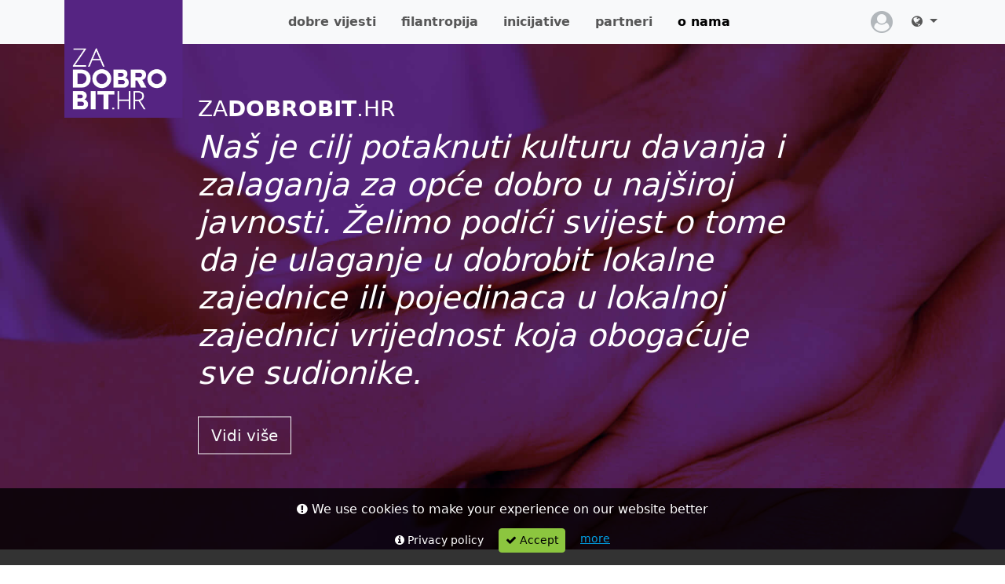

--- FILE ---
content_type: text/html; charset=UTF-8
request_url: https://www.zadobrobit.hr/hr/o-nama/
body_size: 27021
content:
<!doctype html>
<html lang="hr">
<head>
    
            <!-- [META] Start  Type website/article/product-->
        <link rel="schema.DC" href="http://purl.org/dc/elements/1.1/">
        <meta name="DC.identifier" content="o-nama-356">
        <meta property="og:type" content="website">
        
        <!-- [META] Titles -->
        <title>O nama | ZA DOBROBIT</title>
        <meta name="DC.title" content="O nama | ZA DOBROBIT">
        <meta property="og:title" content="O nama | ZA DOBROBIT">
        <meta name="twitter:title" content="O nama">
        <meta itemprop="name" content="O nama">
        <meta name="DC.subject" content="O nama">
        <meta property="og:site_name" content="ZA DOBROBIT">
        <meta name="twitter:site" content="https://www.zadobrobit.hr/">
            
        <!-- [META] Description -->
        <meta name="description" content="Naš je cilj potaknuti kulturu davanja i zalaganja za opće dobro u najširoj javnosti. Želimo podići svijest o tome da je ulaganje u dobrobit lokalne zajednice ili pojedinaca u lokalnoj zajednici vrijednost koja obogaćuje sve sudionike." >
        <meta itemprop="description" content="Naš je cilj potaknuti kulturu davanja i zalaganja za opće dobro u najširoj javnosti. Želimo podići svijest o tome da je ulaganje u dobrobit lokalne zajednice ili pojedinaca u lokalnoj zajednici vrijednost koja obogaćuje sve sudionike.">
        <meta name="DC.description" content="Naš je cilj potaknuti kulturu davanja i zalaganja za opće dobro u najširoj javnosti. Želimo podići svijest o tome da je ulaganje u dobrobit lokalne zajednice ili pojedinaca u lokalnoj zajednici vrijednost koja obogaćuje sve sudionike.">
        <meta property="og:description" content="Naš je cilj potaknuti kulturu davanja i zalaganja za opće dobro u najširoj javnosti. Želimo podići svijest o tome da je ulaganje u dobrobit lokalne zajednice ili pojedinaca u lokalnoj zajednici vrijednost koja obogaćuje sve sudionike.">
        <meta name="twitter:description" content="Naš je cilj potaknuti kulturu davanja i zalaganja za opće dobro u najširoj javnosti. Želimo podići svijest o tome da je ulaganje u dobrobit lokalne zajednice ili pojedinaca u lokalnoj zajednici vrijednost koja obogaćuje sve sudionike.">

        <!-- [META] Defaults -->
        <link rel="canonical" href="https://www.zadobrobit.hr/hr/o-nama/">
        <base href="https://www.zadobrobit.hr/">
        <meta property="og:url" content="https://www.zadobrobit.hr/hr/o-nama/">
        
        <!-- [META] Devices -->
        <meta name="viewport" content="width=device-width, initial-scale=1, shrink-to-fit=no">
        <meta http-equiv="X-UA-Compatible" content="IE=edge">
        <meta http-equiv="Window-target" content="_top">
        <meta name="format-detection" content="telephone=yes">
        <meta name="format-detection" content="date=yes">
        <meta name="format-detection" content="address=yes">
        <meta name="format-detection" content="email=yes">
        <meta name="apple-mobile-web-app-capable" content="yes">
        <meta name="apple-touch-fullscreen" content="yes">
        
        <!-- [META] Icons -->
        <link rel="shortcut icon" href="source/dist/images/favicon.ico">
        
        <!-- [META] Bots -->
        <meta name="robots" content="index,follow">
        <meta name="googlebot" content="index,follow">

        <!-- [META] Dates -->
        <meta name="date" content="2023-02-21T:16:59:00" >
        <meta name="DC.date" content="2023-02-21T:16:59:00">
        <meta http-equiv="last-modified" content="2024-01-12T:10:01:05" >
        

        <!-- [META] Locale -->
        <meta charset="UTF-8" >
        <meta http-equiv="content-language" content="hr_HR" >
        <meta property="og:locale" content="hr_HR">
        <meta name="DC.language" content="hr">
        <meta http-equiv="Content-Style-Type" content="text/css" >
        <meta http-equiv="Content-Script-Type" content="text/javascript">
        <meta http-equiv="Content-Type" content="text/html; charset=UTF-8">
        <meta name="DC.format" content="text/html">
        
        <!-- [META] Images -->
        
        <meta itemprop="image" content="https://www.zadobrobit.hr/assets/components/phpthumbof/cache/about.b9720da8bfeae6bccd0082525c5114b2.jpg">
        <meta name="twitter:image:src" content="https://www.zadobrobit.hr/assets/components/phpthumbof/cache/about.b9720da8bfeae6bccd0082525c5114b2.jpg">
        <meta property="og:image" content="https://www.zadobrobit.hr/assets/components/phpthumbof/cache/about.b9720da8bfeae6bccd0082525c5114b2.jpg">
        <meta property="og:image:url" content="http://www.zadobrobit.hr/assets/components/phpthumbof/cache/about.b9720da8bfeae6bccd0082525c5114b2.jpg">
        <meta property="og:image:secure_url" content="https://www.zadobrobit.hr/assets/components/phpthumbof/cache/about.b9720da8bfeae6bccd0082525c5114b2.jpg">
        <meta property="og:image:width" content="1200"/>
        <meta property="og:image:height" content="630"/>
        <meta name="twitter:card" content="summary_large_image">
        <meta property="og:image:type" content="image/jpg"/>
        
        
        <!-- [META] Copy -->
        <meta name="DC.contributor" content="ZA DOBROBIT">
        <meta name="DC.publisher" content="ZA DOBROBIT">
        <meta name="author" content="ZA DOBROBIT" />
        <meta name="DC.rights" content="Copyright 2020 | ZA DOBROBIT">
        <meta name="DC.rightsHolder" content="ZA DOBROBIT">
        <meta name="copyright" content="Copyright 2020 | ZA DOBROBIT">
        <meta name="twitter:creator" content="ZA DOBROBIT">
        
        <!-- [META] Security -->
        <meta property="fb:admins" content="799459272">
        
        
        
        
        <!-- [CSS] Load Styles -->
         <link rel="stylesheet" href="/source/dist/css/theme.min.css?v=10">
         <link rel="stylesheet" href="https://fonts.googleapis.com/css2?family=Material+Symbols+Outlined:opsz,wght,FILL,GRAD@48,300,0,0">
         
 
   
    
</head>
<body>
    
<nav id="mainNavbar" class="navbar-main navbar position-fixed top-0 navbar-light bg-light navbar-expand-lg justify-content-between position-relative w-100" style="z-index:1000;">
            <div class="container justify-content-between w-100 position-relative">
                <a class="navbar-brand" href="#"></a>
  <button class="navbar-toggler border-0" type="button" data-bs-toggle="offcanvas" data-bs-target="#mainNavbarMenu" aria-controls="mainNavbarMenu">
      <span class="navbar-toggler-icon"></span>
    </button>
              
                
                <div  class="offcanvas offcanvas-end text-bg-primary" tabindex="-1" id="mainNavbarMenu" aria-labelledby="mainNavbarLabel">
      <div class="offcanvas-header">
        <h5 class="offcanvas-title" id="mainNavbarLabel"></h5>
        <button type="button" class="btn-close" data-bs-dismiss="offcanvas" aria-label="Close"></button>
      </div>
      <div class="offcanvas-body">
        <ul class="navbar-nav ms-auto me-auto justify-content-center text-lowercase fw-bold">
          <li class="nav-item" id="mainmenu_item5"><a class="nav-link px-3" title="Dobre vijesti" href="hr/dobre-vijesti/" >Dobre vijesti</a><span></span></li><li class="nav-item" id="mainmenu_item2"><a class="nav-link px-3" title="Filantropija" href="hr/filantropija/" >Filantropija</a><span></span></li><li class="nav-item" id="mainmenu_item6"><a class="nav-link px-3" title="Inicijative" href="hr/aktivnosti/" >Inicijative</a><span></span></li><li class="nav-item" id="mainmenu_item3"><a class="nav-link px-3" title="Partneri" href="hr/partneri/" >Partneri</a><span></span></li><li class="nav-item active here"  id="mainmenu_item356"><a class="nav-link px-3 active" title="O nama" href="hr/o-nama/" >O nama <span class="sr-only">(current)</span></a><span></span></li>
        </ul>
        
        <ul  class="navbar-nav  d-lg-none ps-3 ">
            
            <li class="nav-item"> <a class="nav-link" href="https://www.zadobrobit.hr//en/"> Engleski <i class="fa fa-globe"></i></a></li>
        </ul>
        
        <ul  class="navbar-nav  d-lg-none  ps-3 pt-3">
            <li  class="nav-item"><a class="nav-link" href="#signup_modal"  data-bs-toggle="modal" data-bs-target="#signup_modal"><i class="fa fa-user-circle me-2"></i> Prijava </a></li>
        </ul>
        
        
      </div>
    </div>
                
                <div class="collapse navbar-collapse position-absolute top-0 end-0" id="navbarSupportedContent">
                <ul class="navbar-nav  ms-auto me-2 mb-lg-0">
                    <li class="nav-item" id="user_menu"><a class="nav-link px-3 pt-1 text-secondary-emphasis opacity-50" title="" href="#signup_modal"  data-bs-toggle="modal" data-bs-target="#signup_modal"><h3 class="p-0 m-0 d-block"><i class="fa fa-user-circle"></i></h3></a></li>
 
 
 <li class="nav-item dropdown">
          <a class="nav-link dropdown-toggle" href="#" role="button" data-bs-toggle="dropdown" aria-expanded="false">
           <i class="fa fa-globe"></i>
          </a>
          <ul class="dropdown-menu">
            <li><a class="dropdown-item text-primary" href="#">Hrvatski</a></li>
            <li><hr class="dropdown-divider"></li>
            <li><a class="dropdown-item text-primary " href="https://www.zadobrobit.hr/en/about/">English</a></li>
            
            
          </ul>
        </li>              
            


               
                </ul>
                </div>
            </div>
            
             <nav id="topNavbar" class="navbar-main navbar position-fixed top-0 navbar-light navbar-expand-md justify-content-between position-relative w-100" style="z-index:900;">
            <div class="container justify-content-between w-100">
                <a href="/" class="navbar-brand p-0 d-block position-absolute top-0" data-aos="fade-down" data-aos-offset="-300"><img src="/source/dist/images/logo-hr.png" height="150" alt="ZA DOBROBIT" class="logo-img"></a>
            </div>
</nav>
            
        </nav>
        
       




       <div class="cover vh-75 w-100 position-relative" style="min-height:700px;">
    <img class="h-100 w-100 object-fit-cover position-absolute top-0 start-0" src="/media/pages/about.jpg" style="z-index:1;">
    <div class="container position-relative w-100 h-100" style="z-index:100;">
     
    
     
    <div class="position-absolute top-50 start-50 translate-middle text-white w-100">
   
   <div class="row">
              <div class="col-lg-8 offset-lg-2 ps-2 ps-sm-0">
                   <h3 class="fs-3 fw-lighter">ZA<strong>DOBROBIT</strong>.HR</h3>
       <h1 class="display-6"><em>Naš je cilj potaknuti kulturu davanja i zalaganja za opće dobro u najširoj javnosti. Želimo podići svijest o tome da je ulaganje u dobrobit lokalne zajednice ili pojedinaca u lokalnoj zajednici vrijednost koja obogaćuje sve sudionike.</em></h1>
       <a href="#about" class="scroll-link btn btn-outline-light btn-lg mt-4 rounded-0"> Vidi više </a>
    
              </div>
          </div>
   
    
    </div>


    
</div>    
</div>
          <div class="container py-5 position-relative" id="about">
          
          <div class="row pt-5">
              <div class="col-lg-8 offset-lg-2">
                 <h3 class="display-3 mb-5">Što je to platforma ZaDobro.BIT! i kome je namijenjena?</h3>
          <p>Platforma ZaDobro.BIT! okuplja filantropske incijative te ih spaja s dru&scaron;tveno korisnim akcijama koje traže neki oblik pomoći. Ovim putem otvaramo put inovativnim načinima financiranja i podr&scaron;ke idejama za opće dobro.</p>
<p>&nbsp;</p>
<h3>Aktivisti</h3>
<p>Ako ima&scaron; inicijativu, akciju ili projekt kojime želi&scaron; doprinijeti dobrobiti lokalne zajednice ili pojedinaca u lokalnoj zajednici, ovo je mjesto na kojem ga može&scaron; predstaviti i pronaći podr&scaron;ku. Svi prijedlozi aktivno razmatraju filantropske organizacije, članice platforme. Zbog toga je važno kvalitetno predstaviti ideju te opisati kakvu vrstu pomoći traži&scaron;. Tamo gdje je to primjenjivo, administratori platforme aktivno će pristupiti incijatorima ideje i predložiti povezivanje s filantropima i poduzetnicima.</p>
<h3>&nbsp;</h3>
<h3>Organizirani filantropi</h3>
<p>Kroz <a href="hr/partneri/">Forum ZaDobro.BIT!</a> okupljamo zaklade te zajednički radimo na razvoju organizirane filantropije u Hrvatskoj. Pozivamo sve zaklade, fundacije i filantrope da nam se priključe u toj zadaći. Kontaktirajte nas i postanite članom(icom) Foruma.</p>
<h3>&nbsp;</h3>
<h3>Poduzetnička filantropija</h3>
<p>Aktivno gradeći mrežu poduzetnika voljnih ulagati u dru&scaron;tveno korisne projekte želimo potaknuti komunikaciju o važnosti ulaganja u dobre ideje i zajednicu. Poduzetnici mogu biti donatori ili ulagači. Osim novca, pomoć pružaju kroz kontakte, savjete, robu i usluge. Postani dio na&scaron;e mreže. <a href="hr/o-nama/kontakt/">Kontaktiraj nas</a> i zamolit ćemo te da ispuni&scaron; upitnik o svojim interesima i sposobnostima kako bismo ti mogli pristupiti kad se pojavi ideja koja se uklapa u tvoj profil.</p>
<p>&nbsp;</p>
<h3>Tko smo?</h3>
<p>Platformu ZaDobro.BIT! inicirala je i podržala Nacionalna zaklada za razvoj civilnoga dru&scaron;tva. Vođenje i koordinaciju platforme tijekom 2016. godine preuzela je Europska zaklada za filantropiju i dru&scaron;tveni razvoj. Aktivno je koriste <a href="hr/partneri/">članice Foruma ZaDobro.BIT!</a></p> 
              </div>
          </div>
          
          
           
        
    </div>
        <div class="bg-light mt-5 border-top pt-3">

          <nav id="footerNavbar" class="navbar-footer navbar top-0 justify-content-between position-relative w-100">
            <div class="container">
              <div class="justify-content-between w-100 d-sm-flex ">
                <a href="/" class="navbar-brand ms-0 me-auto d-block mb-2" data-aos="fade-down" data-aos-offset="-300"><img src="/source/dist/images/logo-hr.png" height="100" alt="ZA DOBROBIT" class="logo-img"></a>
                <a href="https://europskazaklada-filantropija.hr d-block mb-2" target="_blank" class="navbar-brand ms-auto me-0" data-aos="fade-down" data-aos-offset="-300"><img src="/source/dist/images/euzfdr.png" height="100" alt="ZA DOBROBIT" class="logo-img"></a>
                <a href="https://zaklada.civilnodrustvo.hr d-block mb-2" target="_blank" class="navbar-brand me-0 ms-5" data-aos="fade-down" data-aos-offset="-300"><img src="/source/dist/images/nzcrd_hr.png" height="100" alt="ZA DOBROBIT" class="logo-img"></a>
            </div>
            </div>
        </nav>
        <div class="container">
             <nav id="footerNavbar" class="navbar-footer navbar justify-content-start position-relative w-100 border-top pt-3 mt-3">
             
              
              <a class="nav-link px-3" title="Kontakt" href="hr/o-nama/kontakt/" >Kontakt</a><a class="nav-link px-3" title="Uvjeti korištenja" href="hr/o-nama/uvjeti-koristenja.html" >Uvjeti korištenja</a>
              
        </nav>
            
        </div>
        
       

</div>
        <div class="modal fade" id="signup_modal" tabindex="-1" aria-labelledby="signup_modalLabel" aria-hidden="true">
  <div class="modal-dialog">
    <div class="modal-content">
      <div class="modal-header">
        <h2 class="modal-title fs-5" id="signup_modalLabel">Prijava</h2>
        <button type="button" class="btn-close" data-bs-dismiss="modal" aria-label="Close"></button>
      </div>
      <div class="modal-body">
        
        <form class="login loginForm needs-validation" action="hr/moj-profil/prijava.html" method="post" novalidate>
                
                
                <div class="mb-3">
                    <label for="login_username" class="form-label d-none">Username</label>
                    <input type="text" class="form-control" id="login_username" name="username" value="" placeholder="Email" required>
                    <div class="invalid-feedback">
                      
                    </div>
                </div>
                
                <div class="mb-3">
                    <label for="login_password" class="form-label d-none">Password</label>
                    <input type="password" class="form-control" id="login_password" name="password" value="" placeholder="Lozinka" required>
                    <div class="invalid-feedback">
                      
                    </div>
                </div>
                
                
                
                <input class="returnUrl" type="hidden" name="returnUrl" value="/hr/o-nama/" />
                <input class="loginLoginValue" type="hidden" name="service" value="login" />
                
                <button type="submit" name="Login"  class="btn btn-outline-primary px-5">Prijava</button>
                
                <a href="hr/moj-profil/prijava/zaboravljena-lozinka.html" class="ms-3">Zaboravljena lozinka?</a>
           
        </form>



        
        
      </div>
      
      
      <div class="modal-footer bg-primary text-light">
         <h3>Nemate korisnički račun?</h3>
            <a href="hr/moj-profil/registracija/" class="btn btn-outline-light ms-3">Registracija</a>
      </div>
      
      
    </div>
  </div>
</div>



<div class="modal fade" id="support_modal" tabindex="-1" aria-labelledby="support_modalLabel" aria-hidden="true">
  <div class="modal-dialog  modal-lg">
    <div class="modal-content">
      <div class="modal-header">
        <h2 class="modal-title fs-5" id="signup_modalLabel">Poduprite projekt!</h2>
        <button type="button" class="btn-close" data-bs-dismiss="modal" aria-label="Close"></button>
      </div>
      <div class="modal-body">
        
        
        <h2>Donatori, zaklade, institucije i drugi</h2>
        <p>Postanite naš partner i podržite inicijativu. </p>
        
        
        
        


<form action="hr/o-nama/" method="post" class="needs-validation register-form" enctype="multipart/form-data" novalidate>
    <input type="hidden" name="nospam:blank" value="" />
    <input type="text" class="d-none" name="reference" value="" />
        
    <input type="text" class="d-none" name="admin" value="" />   
    <input type="text" class="d-none" name="language" value="hr" /> 
        <input type="hidden" name="fu:blank" value="" />
     <input type="text" class="d-none" name="page_id" value="356" /> 
     <input type="text" class="d-none" name="page_title" value="O nama" /> 
         
        
        
        
          <div class="form-floating mb-3">
            
            
            <input type="text" class="form-control form-control-lg" id="partner" name="name" placeholder="Ime partnera *" value="" required>
         <label for="pagetitle">Ime partnera * </label>
          <small id="nameHelp" class="form-text text-muted text-center">Naziv tvrke/institucije/organizacije...</small>
            
                
                <div class="invalid-feedback">
                  Molimo unesite fizičke ili pravna osobe!
                </div>
            
        </div> 
        
        
        <div class="form-check">
          <input class="form-check-input" type="radio" name="type" id="type_pravna" value="1" required>
          <label class="form-check-label" for="type_pravna">
            Pravna osoba
          </label>
        </div>
        <div class="form-check">
          <input class="form-check-input" type="radio" name="type" id="type_fizicka" value="0" required>
          <label class="form-check-label" for="type_fizicka">
            Fizička osoba
          </label>
        </div>
        <div class="form-check mb-3">
          <input class="form-check-input" type="radio" name="type" id="type_other" value="2" required>
          <label class="form-check-label" for="type_other">
            Ostalo
          </label>
        </div>
        
        
        <div class="form-group mb-3">
            <label for="admin_manual" class="d-none">Author</label>
            <div class="input-group mb-3">
  <span class="input-group-text" id="basic-addon1"><i class="fa fa-users"></i></span>
            <input type="text" class="form-control form-control-lg" id="admin_manual" name="admin_manual" placeholder="Kontakt osoba * " value="" required>
            </div>
            
                
                <div class="invalid-feedback">
                  Molimo unesite Vaše ime!
                </div>
            
        </div>
        
     
     
    
    <div class="row">
  <div class="col">    
         <div class="form-group mb-3">
             <label for="region" class="d-none">Region</label>
             <div class="input-group mb-3">
  <span class="input-group-text" id="basic-addon1"><i class="fa fa-globe"></i></span>
   <input type="text" class="form-control form-control-lg" id="region" name="region" placeholder="Država *" value="Hrvatska" required>
  </div>
           
            
                <div class="valid-feedback">
                  Looks Good!
                </div>
                <div class="invalid-feedback">
                  Please enter your name!
                </div>
            
        </div>
       </div>
       
    
  <div class="col">
        <div class="form-group mb-3">
           <label for="place" class="d-none">place</label>
              <div class="input-group mb-3">
  <span class="input-group-text" id="basic-addon1"><i class="fa fa-map-marker"></i></span>
           <input type="text" class="form-control form-control-lg" id="place" name="place" placeholder="Grad *" value="" required>
               </div>
           
               <div class="valid-feedback">
                 Looks Good!
               </div>
               <div class="invalid-feedback">
                 Please enter your name!
               </div>
           
       </div>
      </div>
       </div>
  <div class="form-group mb-3">
         <label for="email" class="d-none">email</label>
            <div class="input-group mb-3">
<span class="input-group-text" id="basic-addon1"><i class="fa fa-paper-plane-o"></i></span>
         <input type="email" class="form-control " id="email" name="email" placeholder="E-pošta * " value="" required>
             </div>
         
             <div class="valid-feedback">
               Looks Good!
             </div>
             <div class="invalid-feedback">
               Please enter your name!
             </div>
         
     </div>
     
       <div class="form-group mb-3">
         <label for="phone" class="d-none">phone</label>
            <div class="input-group mb-3">
<span class="input-group-text" id="basic-addon1"><i class="fa fa-phone"></i></span>
         <input type="tel" class="form-control " id="phone" name="phone" placeholder="Broj telefona/mobitela* " value="" required>
             </div>
         
             <div class="valid-feedback">
               Looks Good!
             </div>
             <div class="invalid-feedback">
               Please enter your name!
             </div>
         
     </div>
       
      <div class="form-group mb-3">
         <label for="url" class="d-none">url</label>
            <div class="input-group mb-3">
<span class="input-group-text" id="basic-addon1"><i class="fa fa-link"></i></span>
         <input type="text" class="form-control " id="url" name="url" placeholder="Mrežna stranica: " value="">
             </div>
     </div>
        
     
     
     <div class="form-group mb-3">
         <label for="facebook" class="d-none">facebook</label>
            <div class="input-group mb-3">
<span class="input-group-text" id="basic-addon1"><i class="fa fa-facebook"></i></span>
         <input type="text" class="form-control " id="facebook" name="facebook" placeholder="Facebook" value="" >
             </div>
     </div>
       
      <div class="form-group mb-3">
         <label for="instagram" class="d-none">instagram</label>
            <div class="input-group mb-3">
<span class="input-group-text" id="basic-addon1"><i class="fa fa-instagram"></i></span>
         <input type="text" class="form-control " id="instagram" name="instagram" placeholder="Instagram" value="">
             </div>
        
     </div>
       
       <div class="form-group mb-3">
         <label for="twitter" class="d-none">twitter</label>
            <div class="input-group mb-3">
<span class="input-group-text" id="basic-addon1"><i class="fa fa-twitter"></i></span>
         <input type="text" class="form-control " id="twitter" name="twitter" placeholder="Twitter" value="">
             </div>
     </div>
       
       <div class="form-group mb-3">
         <label for="youtube" class="d-none">youtube</label>
            <div class="input-group mb-3">
<span class="input-group-text" id="basic-addon1"><i class="fa fa-youtube"></i></span>
         <input type="text" class="form-control " id="youtube" name="youtube" placeholder="Youtube" value="">
             </div>
     </div>
        
       
       <div class="form-group mb-3 d-none">
         <label for="content" class="mb-3 fw-bold">O donatoru: *</label>
         
        <textarea class="form-control" id="content" name="content" rows="10"></textarea>
         
     </div>
        
         <div class="form-group mb-3">
         <label for="area" class="mb-3 fw-bold">Područja za koja ste zainteresirani za doniranje, odnosno podržavanje: * </label>
         
        <textarea class="form-control" id="area" name="area" rows="3" required></textarea>
         
         
             
             <div class="invalid-feedback">
               Molimo unesite kratki opis!
             </div>
         
     </div>
        
       
        <div class="form-group mb-3">
         <label for="terms" class="mb-3 fw-bold">Dodatne napomene: </label>
         
        <textarea class="form-control" id="comment" name="comment" rows="3"></textarea>
         
         
     </div>
       

        
        
        
         
         
         <div class="form-check">
          <input class="form-check-input privacy-check" type="checkbox" value="1" id="PrivacyConsent" name="privacy-consent" required >
          <label class="form-check-label" for="PrivacyConsent">
            Slažem se sa uvjetima korištenja.
          </label>
          <div class="invalid-feedback ">Molimo potvrdite</div>
        </div>
      
        
        <button type="submit" name="registerbtn" class="btn btn-lg btn-primary px-5 mt-5 mb-2">Pošalji</button>
        
 

</form>
        
  
        
      </div>
      
     

    </div>
  </div>
</div>




            <!-- [SCRIPTS] Load scripts -->
        <script src="/source/dist/js/core.min.js?v=8"></script>
        <script src="/source/dist/js/plugins.min.js?v=8" defer></script>
        <script src="/source/dist/js/elements.min.js?v=8" defer></script>
        
          
    
</body>
</html>


--- FILE ---
content_type: text/javascript
request_url: https://www.zadobrobit.hr/source/dist/js/plugins.min.js?v=8
body_size: 20703
content:
!function(e,t){"object"==typeof exports&&"object"==typeof module?module.exports=t():"function"==typeof define&&define.amd?define([],t):"object"==typeof exports?exports.AOS=t():e.AOS=t()}(this,(function(){return function(e){function t(n){if(o[n])return o[n].exports;var i=o[n]={exports:{},id:n,loaded:!1};return e[n].call(i.exports,i,i.exports,t),i.loaded=!0,i.exports}var o={};return t.m=e,t.c=o,t.p="dist/",t(0)}([function(e,t,o){"use strict";function n(e){return e&&e.__esModule?e:{default:e}}var i=Object.assign||function(e){for(var t=1;t<arguments.length;t++){var o=arguments[t];for(var n in o)Object.prototype.hasOwnProperty.call(o,n)&&(e[n]=o[n])}return e},a=(n(o(1)),o(6)),r=n(a),c=n(o(7)),s=n(o(8)),l=n(o(9)),u=n(o(10)),d=n(o(11)),f=n(o(14)),p=[],m=!1,b={offset:120,delay:0,easing:"ease",duration:400,disable:!1,once:!1,startEvent:"DOMContentLoaded",throttleDelay:99,debounceDelay:50,disableMutationObserver:!1},v=function(){var e=arguments.length>0&&void 0!==arguments[0]&&arguments[0];if(e&&(m=!0),m)return p=(0,d.default)(p,b),(0,u.default)(p,b.once),p},y=function(){p=(0,f.default)(),v()};e.exports={init:function(e){b=i(b,e),p=(0,f.default)();var t=document.all&&!window.atob;return function(e){return!0===e||"mobile"===e&&l.default.mobile()||"phone"===e&&l.default.phone()||"tablet"===e&&l.default.tablet()||"function"==typeof e&&!0===e()}(b.disable)||t?void p.forEach((function(e,t){e.node.removeAttribute("data-aos"),e.node.removeAttribute("data-aos-easing"),e.node.removeAttribute("data-aos-duration"),e.node.removeAttribute("data-aos-delay")})):(b.disableMutationObserver||s.default.isSupported()||(console.info('\n      aos: MutationObserver is not supported on this browser,\n      code mutations observing has been disabled.\n      You may have to call "refreshHard()" by yourself.\n    '),b.disableMutationObserver=!0),document.querySelector("body").setAttribute("data-aos-easing",b.easing),document.querySelector("body").setAttribute("data-aos-duration",b.duration),document.querySelector("body").setAttribute("data-aos-delay",b.delay),"DOMContentLoaded"===b.startEvent&&["complete","interactive"].indexOf(document.readyState)>-1?v(!0):"load"===b.startEvent?window.addEventListener(b.startEvent,(function(){v(!0)})):document.addEventListener(b.startEvent,(function(){v(!0)})),window.addEventListener("resize",(0,c.default)(v,b.debounceDelay,!0)),window.addEventListener("orientationchange",(0,c.default)(v,b.debounceDelay,!0)),window.addEventListener("scroll",(0,r.default)((function(){(0,u.default)(p,b.once)}),b.throttleDelay)),b.disableMutationObserver||s.default.ready("[data-aos]",y),p)},refresh:v,refreshHard:y}},function(e,t){},,,,,function(e,t){(function(t){"use strict";function o(e,t,o){function i(t){var o=f,n=p;return f=p=void 0,h=t,b=e.apply(n,o)}function r(e){return h=e,v=setTimeout(l,t),x?i(e):b}function s(e){var o=e-y;return void 0===y||o>=t||o<0||M&&e-h>=m}function l(){var e=g();return s(e)?u(e):void(v=setTimeout(l,function(e){var o=t-(e-y);return M?w(o,m-(e-h)):o}(e)))}function u(e){return v=void 0,O&&f?i(e):(f=p=void 0,b)}function d(){var e=g(),o=s(e);if(f=arguments,p=this,y=e,o){if(void 0===v)return r(y);if(M)return v=setTimeout(l,t),i(y)}return void 0===v&&(v=setTimeout(l,t)),b}var f,p,m,b,v,y,h=0,x=!1,M=!1,O=!0;if("function"!=typeof e)throw new TypeError(c);return t=a(t)||0,n(o)&&(x=!!o.leading,m=(M="maxWait"in o)?k(a(o.maxWait)||0,t):m,O="trailing"in o?!!o.trailing:O),d.cancel=function(){void 0!==v&&clearTimeout(v),h=0,f=y=p=v=void 0},d.flush=function(){return void 0===v?b:u(g())},d}function n(e){var t=void 0===e?"undefined":r(e);return!!e&&("object"==t||"function"==t)}function i(e){return"symbol"==(void 0===e?"undefined":r(e))||function(e){return!!e&&"object"==(void 0===e?"undefined":r(e))}(e)&&h.call(e)==l}function a(e){if("number"==typeof e)return e;if(i(e))return s;if(n(e)){var t="function"==typeof e.valueOf?e.valueOf():e;e=n(t)?t+"":t}if("string"!=typeof e)return 0===e?e:+e;e=e.replace(u,"");var o=f.test(e);return o||p.test(e)?m(e.slice(2),o?2:8):d.test(e)?s:+e}var r="function"==typeof Symbol&&"symbol"==typeof Symbol.iterator?function(e){return typeof e}:function(e){return e&&"function"==typeof Symbol&&e.constructor===Symbol&&e!==Symbol.prototype?"symbol":typeof e},c="Expected a function",s=NaN,l="[object Symbol]",u=/^\s+|\s+$/g,d=/^[-+]0x[0-9a-f]+$/i,f=/^0b[01]+$/i,p=/^0o[0-7]+$/i,m=parseInt,b="object"==(void 0===t?"undefined":r(t))&&t&&t.Object===Object&&t,v="object"==("undefined"==typeof self?"undefined":r(self))&&self&&self.Object===Object&&self,y=b||v||Function("return this")(),h=Object.prototype.toString,k=Math.max,w=Math.min,g=function(){return y.Date.now()};e.exports=function(e,t,i){var a=!0,r=!0;if("function"!=typeof e)throw new TypeError(c);return n(i)&&(a="leading"in i?!!i.leading:a,r="trailing"in i?!!i.trailing:r),o(e,t,{leading:a,maxWait:t,trailing:r})}}).call(t,function(){return this}())},function(e,t){(function(t){"use strict";function o(e){var t=void 0===e?"undefined":a(e);return!!e&&("object"==t||"function"==t)}function n(e){return"symbol"==(void 0===e?"undefined":a(e))||function(e){return!!e&&"object"==(void 0===e?"undefined":a(e))}(e)&&y.call(e)==s}function i(e){if("number"==typeof e)return e;if(n(e))return c;if(o(e)){var t="function"==typeof e.valueOf?e.valueOf():e;e=o(t)?t+"":t}if("string"!=typeof e)return 0===e?e:+e;e=e.replace(l,"");var i=d.test(e);return i||f.test(e)?p(e.slice(2),i?2:8):u.test(e)?c:+e}var a="function"==typeof Symbol&&"symbol"==typeof Symbol.iterator?function(e){return typeof e}:function(e){return e&&"function"==typeof Symbol&&e.constructor===Symbol&&e!==Symbol.prototype?"symbol":typeof e},r="Expected a function",c=NaN,s="[object Symbol]",l=/^\s+|\s+$/g,u=/^[-+]0x[0-9a-f]+$/i,d=/^0b[01]+$/i,f=/^0o[0-7]+$/i,p=parseInt,m="object"==(void 0===t?"undefined":a(t))&&t&&t.Object===Object&&t,b="object"==("undefined"==typeof self?"undefined":a(self))&&self&&self.Object===Object&&self,v=m||b||Function("return this")(),y=Object.prototype.toString,h=Math.max,k=Math.min,w=function(){return v.Date.now()};e.exports=function(e,t,n){function a(t){var o=f,n=p;return f=p=void 0,g=t,b=e.apply(n,o)}function c(e){return g=e,v=setTimeout(l,t),x?a(e):b}function s(e){var o=e-y;return void 0===y||o>=t||o<0||M&&e-g>=m}function l(){var e=w();return s(e)?u(e):void(v=setTimeout(l,function(e){var o=t-(e-y);return M?k(o,m-(e-g)):o}(e)))}function u(e){return v=void 0,O&&f?a(e):(f=p=void 0,b)}function d(){var e=w(),o=s(e);if(f=arguments,p=this,y=e,o){if(void 0===v)return c(y);if(M)return v=setTimeout(l,t),a(y)}return void 0===v&&(v=setTimeout(l,t)),b}var f,p,m,b,v,y,g=0,x=!1,M=!1,O=!0;if("function"!=typeof e)throw new TypeError(r);return t=i(t)||0,o(n)&&(x=!!n.leading,m=(M="maxWait"in n)?h(i(n.maxWait)||0,t):m,O="trailing"in n?!!n.trailing:O),d.cancel=function(){void 0!==v&&clearTimeout(v),g=0,f=y=p=v=void 0},d.flush=function(){return void 0===v?b:u(w())},d}}).call(t,function(){return this}())},function(e,t){"use strict";function o(){return window.MutationObserver||window.WebKitMutationObserver||window.MozMutationObserver}function n(e){e&&e.forEach((function(e){var t=Array.prototype.slice.call(e.addedNodes),o=Array.prototype.slice.call(e.removedNodes);if(function e(t){var o=void 0,n=void 0;for(o=0;o<t.length;o+=1){if((n=t[o]).dataset&&n.dataset.aos)return!0;if(n.children&&e(n.children))return!0}return!1}(t.concat(o)))return i()}))}Object.defineProperty(t,"__esModule",{value:!0});var i=function(){};t.default={isSupported:function(){return!!o()},ready:function(e,t){var a=window.document,r=new(o())(n);i=t,r.observe(a.documentElement,{childList:!0,subtree:!0,removedNodes:!0})}}},function(e,t){"use strict";function o(){return navigator.userAgent||navigator.vendor||window.opera||""}Object.defineProperty(t,"__esModule",{value:!0});var n=function(){function e(e,t){for(var o=0;o<t.length;o++){var n=t[o];n.enumerable=n.enumerable||!1,n.configurable=!0,"value"in n&&(n.writable=!0),Object.defineProperty(e,n.key,n)}}return function(t,o,n){return o&&e(t.prototype,o),n&&e(t,n),t}}(),i=/(android|bb\d+|meego).+mobile|avantgo|bada\/|blackberry|blazer|compal|elaine|fennec|hiptop|iemobile|ip(hone|od)|iris|kindle|lge |maemo|midp|mmp|mobile.+firefox|netfront|opera m(ob|in)i|palm( os)?|phone|p(ixi|re)\/|plucker|pocket|psp|series(4|6)0|symbian|treo|up\.(browser|link)|vodafone|wap|windows ce|xda|xiino/i,a=/1207|6310|6590|3gso|4thp|50[1-6]i|770s|802s|a wa|abac|ac(er|oo|s\-)|ai(ko|rn)|al(av|ca|co)|amoi|an(ex|ny|yw)|aptu|ar(ch|go)|as(te|us)|attw|au(di|\-m|r |s )|avan|be(ck|ll|nq)|bi(lb|rd)|bl(ac|az)|br(e|v)w|bumb|bw\-(n|u)|c55\/|capi|ccwa|cdm\-|cell|chtm|cldc|cmd\-|co(mp|nd)|craw|da(it|ll|ng)|dbte|dc\-s|devi|dica|dmob|do(c|p)o|ds(12|\-d)|el(49|ai)|em(l2|ul)|er(ic|k0)|esl8|ez([4-7]0|os|wa|ze)|fetc|fly(\-|_)|g1 u|g560|gene|gf\-5|g\-mo|go(\.w|od)|gr(ad|un)|haie|hcit|hd\-(m|p|t)|hei\-|hi(pt|ta)|hp( i|ip)|hs\-c|ht(c(\-| |_|a|g|p|s|t)|tp)|hu(aw|tc)|i\-(20|go|ma)|i230|iac( |\-|\/)|ibro|idea|ig01|ikom|im1k|inno|ipaq|iris|ja(t|v)a|jbro|jemu|jigs|kddi|keji|kgt( |\/)|klon|kpt |kwc\-|kyo(c|k)|le(no|xi)|lg( g|\/(k|l|u)|50|54|\-[a-w])|libw|lynx|m1\-w|m3ga|m50\/|ma(te|ui|xo)|mc(01|21|ca)|m\-cr|me(rc|ri)|mi(o8|oa|ts)|mmef|mo(01|02|bi|de|do|t(\-| |o|v)|zz)|mt(50|p1|v )|mwbp|mywa|n10[0-2]|n20[2-3]|n30(0|2)|n50(0|2|5)|n7(0(0|1)|10)|ne((c|m)\-|on|tf|wf|wg|wt)|nok(6|i)|nzph|o2im|op(ti|wv)|oran|owg1|p800|pan(a|d|t)|pdxg|pg(13|\-([1-8]|c))|phil|pire|pl(ay|uc)|pn\-2|po(ck|rt|se)|prox|psio|pt\-g|qa\-a|qc(07|12|21|32|60|\-[2-7]|i\-)|qtek|r380|r600|raks|rim9|ro(ve|zo)|s55\/|sa(ge|ma|mm|ms|ny|va)|sc(01|h\-|oo|p\-)|sdk\/|se(c(\-|0|1)|47|mc|nd|ri)|sgh\-|shar|sie(\-|m)|sk\-0|sl(45|id)|sm(al|ar|b3|it|t5)|so(ft|ny)|sp(01|h\-|v\-|v )|sy(01|mb)|t2(18|50)|t6(00|10|18)|ta(gt|lk)|tcl\-|tdg\-|tel(i|m)|tim\-|t\-mo|to(pl|sh)|ts(70|m\-|m3|m5)|tx\-9|up(\.b|g1|si)|utst|v400|v750|veri|vi(rg|te)|vk(40|5[0-3]|\-v)|vm40|voda|vulc|vx(52|53|60|61|70|80|81|83|85|98)|w3c(\-| )|webc|whit|wi(g |nc|nw)|wmlb|wonu|x700|yas\-|your|zeto|zte\-/i,r=/(android|bb\d+|meego).+mobile|avantgo|bada\/|blackberry|blazer|compal|elaine|fennec|hiptop|iemobile|ip(hone|od)|iris|kindle|lge |maemo|midp|mmp|mobile.+firefox|netfront|opera m(ob|in)i|palm( os)?|phone|p(ixi|re)\/|plucker|pocket|psp|series(4|6)0|symbian|treo|up\.(browser|link)|vodafone|wap|windows ce|xda|xiino|android|ipad|playbook|silk/i,c=/1207|6310|6590|3gso|4thp|50[1-6]i|770s|802s|a wa|abac|ac(er|oo|s\-)|ai(ko|rn)|al(av|ca|co)|amoi|an(ex|ny|yw)|aptu|ar(ch|go)|as(te|us)|attw|au(di|\-m|r |s )|avan|be(ck|ll|nq)|bi(lb|rd)|bl(ac|az)|br(e|v)w|bumb|bw\-(n|u)|c55\/|capi|ccwa|cdm\-|cell|chtm|cldc|cmd\-|co(mp|nd)|craw|da(it|ll|ng)|dbte|dc\-s|devi|dica|dmob|do(c|p)o|ds(12|\-d)|el(49|ai)|em(l2|ul)|er(ic|k0)|esl8|ez([4-7]0|os|wa|ze)|fetc|fly(\-|_)|g1 u|g560|gene|gf\-5|g\-mo|go(\.w|od)|gr(ad|un)|haie|hcit|hd\-(m|p|t)|hei\-|hi(pt|ta)|hp( i|ip)|hs\-c|ht(c(\-| |_|a|g|p|s|t)|tp)|hu(aw|tc)|i\-(20|go|ma)|i230|iac( |\-|\/)|ibro|idea|ig01|ikom|im1k|inno|ipaq|iris|ja(t|v)a|jbro|jemu|jigs|kddi|keji|kgt( |\/)|klon|kpt |kwc\-|kyo(c|k)|le(no|xi)|lg( g|\/(k|l|u)|50|54|\-[a-w])|libw|lynx|m1\-w|m3ga|m50\/|ma(te|ui|xo)|mc(01|21|ca)|m\-cr|me(rc|ri)|mi(o8|oa|ts)|mmef|mo(01|02|bi|de|do|t(\-| |o|v)|zz)|mt(50|p1|v )|mwbp|mywa|n10[0-2]|n20[2-3]|n30(0|2)|n50(0|2|5)|n7(0(0|1)|10)|ne((c|m)\-|on|tf|wf|wg|wt)|nok(6|i)|nzph|o2im|op(ti|wv)|oran|owg1|p800|pan(a|d|t)|pdxg|pg(13|\-([1-8]|c))|phil|pire|pl(ay|uc)|pn\-2|po(ck|rt|se)|prox|psio|pt\-g|qa\-a|qc(07|12|21|32|60|\-[2-7]|i\-)|qtek|r380|r600|raks|rim9|ro(ve|zo)|s55\/|sa(ge|ma|mm|ms|ny|va)|sc(01|h\-|oo|p\-)|sdk\/|se(c(\-|0|1)|47|mc|nd|ri)|sgh\-|shar|sie(\-|m)|sk\-0|sl(45|id)|sm(al|ar|b3|it|t5)|so(ft|ny)|sp(01|h\-|v\-|v )|sy(01|mb)|t2(18|50)|t6(00|10|18)|ta(gt|lk)|tcl\-|tdg\-|tel(i|m)|tim\-|t\-mo|to(pl|sh)|ts(70|m\-|m3|m5)|tx\-9|up(\.b|g1|si)|utst|v400|v750|veri|vi(rg|te)|vk(40|5[0-3]|\-v)|vm40|voda|vulc|vx(52|53|60|61|70|80|81|83|85|98)|w3c(\-| )|webc|whit|wi(g |nc|nw)|wmlb|wonu|x700|yas\-|your|zeto|zte\-/i,s=function(){function e(){!function(e,t){if(!(e instanceof t))throw new TypeError("Cannot call a class as a function")}(this,e)}return n(e,[{key:"phone",value:function(){var e=o();return!(!i.test(e)&&!a.test(e.substr(0,4)))}},{key:"mobile",value:function(){var e=o();return!(!r.test(e)&&!c.test(e.substr(0,4)))}},{key:"tablet",value:function(){return this.mobile()&&!this.phone()}}]),e}();t.default=new s},function(e,t){"use strict";Object.defineProperty(t,"__esModule",{value:!0});t.default=function(e,t){var o=window.pageYOffset,n=window.innerHeight;e.forEach((function(e,i){!function(e,t,o){var n=e.node.getAttribute("data-aos-once");t>e.position?e.node.classList.add("aos-animate"):void 0!==n&&("false"===n||!o&&"true"!==n)&&e.node.classList.remove("aos-animate")}(e,n+o,t)}))}},function(e,t,o){"use strict";Object.defineProperty(t,"__esModule",{value:!0});var n=function(e){return e&&e.__esModule?e:{default:e}}(o(12));t.default=function(e,t){return e.forEach((function(e,o){e.node.classList.add("aos-init"),e.position=(0,n.default)(e.node,t.offset)})),e}},function(e,t,o){"use strict";Object.defineProperty(t,"__esModule",{value:!0});var n=function(e){return e&&e.__esModule?e:{default:e}}(o(13));t.default=function(e,t){var o=0,i=0,a=window.innerHeight,r={offset:e.getAttribute("data-aos-offset"),anchor:e.getAttribute("data-aos-anchor"),anchorPlacement:e.getAttribute("data-aos-anchor-placement")};switch(r.offset&&!isNaN(r.offset)&&(i=parseInt(r.offset)),r.anchor&&document.querySelectorAll(r.anchor)&&(e=document.querySelectorAll(r.anchor)[0]),o=(0,n.default)(e).top,r.anchorPlacement){case"top-bottom":break;case"center-bottom":o+=e.offsetHeight/2;break;case"bottom-bottom":o+=e.offsetHeight;break;case"top-center":o+=a/2;break;case"bottom-center":o+=a/2+e.offsetHeight;break;case"center-center":o+=a/2+e.offsetHeight/2;break;case"top-top":o+=a;break;case"bottom-top":o+=e.offsetHeight+a;break;case"center-top":o+=e.offsetHeight/2+a}return r.anchorPlacement||r.offset||isNaN(t)||(i=t),o+i}},function(e,t){"use strict";Object.defineProperty(t,"__esModule",{value:!0});t.default=function(e){for(var t=0,o=0;e&&!isNaN(e.offsetLeft)&&!isNaN(e.offsetTop);)t+=e.offsetLeft-("BODY"!=e.tagName?e.scrollLeft:0),o+=e.offsetTop-("BODY"!=e.tagName?e.scrollTop:0),e=e.offsetParent;return{top:o,left:t}}},function(e,t){"use strict";Object.defineProperty(t,"__esModule",{value:!0});t.default=function(e){return e=e||document.querySelectorAll("[data-aos]"),Array.prototype.map.call(e,(function(e){return{node:e}}))}}])})),function(e){e.cookieBar=function(t,o){if("cookies"==t)var n="cookies";else if("analytics"==t)n="analytics";else if("marketing"==t)n="marketing";else if("set"==t)n="set";else n=!1;var i={message:"We use cookies to track usage and preferences.",acceptButton:!0,acceptText:"I Understand",acceptFunction:function(e){"enabled"!=e&&"accepted"!=e&&(window.location=window.location.href)},declineButton:!1,declineText:"Disable Cookies",declineFunction:function(e){"enabled"!=e&&"accepted"!=e||(window.location=window.location.href)},policyButton:!1,policyText:"Privacy Policy",policyURL:"/privacy-policy/",showMore:!0,showMoreMarketing:!0,showMoreAnalytics:!0,showMoreAnalyticsCheched:!0,acceptFunctionMarketing:function(e){"accepted"==e&&console.log("enabled marketing cookies")},acceptFunctionAnalytics:function(e){"accepted"==e&&console.log("enabled analytics cookies")},showMoreText:"more",showMoreInfo:"",showMorePrimaryText:"Only Neccesary",showMoreAnalyticsText:"Analytics",showMoreMarketingText:"Marketing",autoEnable:!0,acceptOnContinue:!1,acceptOnScroll:!1,acceptAnyClick:!1,expireDays:365,renewOnVisit:!1,forceShow:!1,effect:"slide",element:"body",append:!1,fixed:!1,position:"bottom",zindex:"",domain:String(window.location.hostname),referrer:String(document.referrer)},a=(t=e.extend(i,t),new Date);a.setTime(a.getTime()+864e5*t.expireDays);var r,c,s="cb-enabled={value}; expires="+(a=a.toGMTString())+"; path=/",l="cb-enabled-a={value}; expires="+a+"; path=/",u="cb-enabled-m={value}; expires="+a+"; path=/",d="",f="",p="",m=document.cookie.split("; ");for(r=0;r<m.length;r++)"cb-enabled"==(c=m[r].split("="))[0]&&(p=c[1]),"cb-enabled-a"==c[0]&&(d=c[1]),"cb-enabled-m"==c[0]&&(f=c[1]);if(""==p&&"cookies"!=n&&"analytics"!=n&&"marketing"!=n&&t.autoEnable?(p="enabled",document.cookie=s.replace("{value}","enabled")):"accepted"!=p&&"declined"!=p||"cookies"==n||!t.renewOnVisit||(document.cookie=s.replace("{value}",p)),""==d&&"cookies"!=n&&"analytics"!=n&&"marketing"!=n&&t.autoEnable?(d="enabled",document.cookie=l.replace("{value}","enabled")):"accepted"!=d&&"declined"!=d||"cookies"==n||!t.renewOnVisit||(document.cookie=l.replace("{value}",d)),"accepted"!=f&&"declined"!=f||"cookies"==n||!t.renewOnVisit||(document.cookie=u.replace("{value}",f)),t.acceptOnContinue&&t.referrer.indexOf(t.domain)>=0&&-1==String(window.location.href).indexOf(t.policyURL)&&"cookies"!=n&&"analytics"!=n&&"marketing"!=n&&"set"!=n&&"accepted"!=p&&"declined"!=p&&(n="set",o="accepted"),"cookies"==n)return"enabled"==p||"accepted"==p;if("analytics"==n)return"enabled"==d||"accepted"==d;if("marketing"==n)return"enabled"==f||"accepted"==f;if("set"==n&&("accepted"==o||"declined"==o))return document.cookie=s.replace("{value}",o),"accepted"==o;var b=t.message.replace("{policy_url}",t.policyURL);if(t.acceptButton)var v='<a href="" class="cb-enable btn btn-sm btn-success">'+t.acceptText+"</a>";else v="";if(t.declineButton)var y='<a href="" class="cb-disable btn btn-sm btn-danger">'+t.declineText+"</a>";else y="";if(t.policyButton)var h='<a href="'+t.policyURL+'" class="cb-policy btn-sm">'+t.policyText+"</a>";else h="";if(t.fixed)if(t.position)var k=' class="fixed '+t.position+'"';else k=' class="fixed"';else k="";if(""!=t.zindex)var w=' style="z-index:'+t.zindex+';"';else w="";if(t.showMore){var g='<a href="" class="cb-more">'+t.showMoreText+'</a> <div class="cookie-more d-none"> ';if(g+='<div class="form-check"><input class="form-check-input" type="checkbox" value="primary" id="cb-primary" disabled checked><label class="form-check-label" for="cb-primary">'+t.showMorePrimaryText+"</label></div>",t.showMoreAnalytics){if(t.showMoreAnalyticsCheched)var x=" checked";else x="";g+='<div class="form-check"><input class="form-check-input" type="checkbox" value="analytics" id="cb-analytics"'+x+'><label class="form-check-label" for="cb-primary">'+t.showMoreAnalyticsText+"</label></div>"}t.showMoreMarketing&&(g+='<div class="form-check"><input class="form-check-input" type="checkbox" value="marketing" id="cb-marketing"><label class="form-check-label" for="cb-marketing">'+t.showMoreMarketingText+"</label></div>"),""!==t.showMoreInfo&&(g+='<p class="cookie-more-info">'+t.showMoreInfo+"</p>"),g+=" </div>"}else g="";"#edit-cookies"==location.hash&&t.forceShow;var M='<div id="cookie-bar"'+k+w+'><div class="cookie-wrapper"><p>'+b+"</p>"+h+y+v+g+"</div></div>";(t.forceShow||"enabled"==p||""==p)&&(t.append?e(t.element).append(M):e(t.element).prepend(M));var O=function(o){t.acceptOnScroll&&e(document).off("scroll"),"function"==typeof o&&o(p),"slide"==t.effect?e("#cookie-bar").slideUp(300,(function(){e("#cookie-bar").remove()})):"fade"==t.effect?e("#cookie-bar").fadeOut(300,(function(){e("#cookie-bar").remove()})):e("#cookie-bar").hide(0,(function(){e("#cookie-bar").remove()})),e(document).unbind("click",T)},j=function(){var e;document.cookie=s.replace("{value}","accepted"),"function"==typeof(e=t.acceptFunctionMarketing)&&e(f),function(e){"function"==typeof e&&e(d)}(t.acceptFunctionAnalytics),O(t.acceptFunction)},T=function(t){e(t.target).hasClass("cb-policy")||j()};if(e("#cookie-bar .cb-enable").click((function(){return j(),!1})),e("#cookie-bar .cb-disable").click((function(){return function(){var e=new Date;for(e.setTime(e.getTime()-864e6),e=e.toGMTString(),m=document.cookie.split("; "),r=0;r<m.length;r++)(c=m[r].split("="))[0].indexOf("_")>=0?document.cookie=c[0]+"=0; expires="+e+"; domain="+t.domain.replace("www","")+"; path=/":document.cookie=c[0]+"=0; expires="+e+"; path=/";document.cookie=s.replace("{value}","declined"),O(t.declineFunction)}(),!1})),e("#cookie-bar .cb-more").click((function(t){t.preventDefault(),e(".cookie-more").removeClass("d-none"),e("#cookie-bar .cb-more").addClass("d-none")})),t.showMore&&t.showMoreMarketing&&e("#cookie-bar .cookie-more #cb-marketing").change((function(){this.checked?document.cookie=u.replace("{value}",f):document.cookie=u.replace("{value}","declined")})),t.showMore&&t.showMoreAnalytics&&e("#cookie-bar .cookie-more #cb-analytics").change((function(){this.checked?document.cookie=l.replace("{value}",d):document.cookie=l.replace("{value}","declined")})),t.acceptOnScroll){var S,A=e(document).scrollTop();e(document).on("scroll",(function(){S=e(document).scrollTop(),(S>A?S-A:A-S)>=Math.round(t.acceptOnScroll)&&j()}))}t.acceptAnyClick&&e(document).bind("click",T)}}(jQuery);

--- FILE ---
content_type: text/javascript
request_url: https://www.zadobrobit.hr/source/dist/js/elements.min.js?v=8
body_size: 8458
content:
jQuery(document).ready((function(e){var o={message:'<i class="fa fa-exclamation-circle"></i> We use cookies to make your experience on our website better',acceptText:'<i class="fa fa-check"></i> Accept',declineText:'<i class="fa fa-user-secret"></i> Block cookies',policyText:'<i class="fa fa-info-circle"></i> Privacy policy',showMoreText:"more",showMoreInfo:"",showMorePrimaryText:"Only Neccesary",showMoreAnalyticsText:"Analytics",showMoreMarketingText:"Marketing",policyURL:"/privacy/#cookie",autoEnable:!1,acceptOnContinue:!1,acceptOnScroll:!1,acceptAnyClick:!1,renewOnVisit:!1,forceShow:!1,effect:"slide",zindex:"9000",expireDays:365,fixed:!0,position:"bottom",acceptButton:!0,declineButton:!0,policyButton:!0,showMore:!0,showMoreMarketing:!0,showMoreAnalytics:!0,showMoreAnalyticsCheched:!0,acceptFunction:null,declineFunction:null,acceptFunctionMarketing:null,acceptFunctionAnalytics:null};cookiebar_lang="undefined"!=typeof cookiebar_lang?cookiebar_lang:"en","hr"==cookiebar_lang&&(o.message='<i class="fa fa-exclamation-circle"></i> Koristimo kolačiće kako bi vaše iskustvo na našem webu bilo što bolje.',o.acceptText='<i class="fa fa-check"></i> Prihvati',o.declineText='<i class="fa fa-user-secret"></i> Blokiraj',o.policyText='<i class="fa fa-info-circle"></i> Vaša privatnost',o.showMoreText="više",o.showMoreInfo="",o.showMorePrimaryText="Samo nužno",o.showMoreAnalyticsText="Analytics",o.showMoreMarketingText="Marketing",o.policyURL="/privacy/#cookie"),cookiebar_enable="undefined"==typeof cookiebar_enable||cookiebar_enable,cookiebar_activate="undefined"!=typeof cookiebar_activate?cookiebar_activate:o,cookiebar_forceShow="undefined"!=typeof cookiebar_forceShow&&cookiebar_forceShow,cookiebar_forceShow&&(cookiebar_activate.forceShow=cookiebar_forceShow),(cookiebar_activate&&cookiebar_enable||cookiebar_forceShow)&&(e.cookieBar(cookiebar_activate),jQuery.cookieBar("cookies"),jQuery.cookieBar("analytics"),jQuery.cookieBar("marketing"))})),jQuery(document).ready((function(e){forms_validate_enable="undefined"==typeof forms_validate_enable||forms_validate_enable,forms_validate_class="undefined"!=typeof forms_validate_class?forms_validate_class:"needs-validation",forms_validate_success="undefined"!=typeof forms_validate_success?forms_validate_success:"was-validated",forms_privacy_enable="undefined"==typeof forms_privacy_enable||forms_privacy_enable,forms_privacy_id="undefined"!=typeof forms_privacy_id?forms_privacy_id:"#PrivacyCheckAll",forms_privacy_checkbox="undefined"!=typeof forms_privacy_checkbox?forms_privacy_checkbox:".privacy-check",forms_privacy_enable&&e(forms_privacy_id).click((function(){this.checked?e(forms_privacy_checkbox).prop("checked",!0):e(forms_privacy_checkbox).prop("checked",!1)})),forms_validate_enable&&function(){"use strict";var e=document.getElementsByClassName(forms_validate_class);Array.prototype.filter.call(e,(function(e){e.addEventListener("submit",(function(o){!1===e.checkValidity()&&(o.preventDefault(),o.stopPropagation()),e.classList.add(forms_validate_success)}),!1)}))}()})),jQuery(document).ready((function(e){popover_enable="undefined"==typeof popover_enable||popover_enable,tooltip_enable="undefined"==typeof tooltip_enable||tooltip_enable,aos_enable="undefined"==typeof aos_enable||aos_enable,popover_enable&&e((function(){e('[data-toggle="popover"]').popover()})),tooltip_enable&&e((function(){e('[data-toggle="tooltip"]').tooltip()})),aos_enable&&AOS.init()})),jQuery(document).ready((function(e){})),jQuery(document).ready((function(e){if(scroll_enable="undefined"==typeof scroll_enable||scroll_enable,scroll_duration="undefined"!=typeof scroll_duration?scroll_duration:1e3,scrollspy_enable="undefined"==typeof scrollspy_enable||scrollspy_enable,scrollspy_target="undefined"!=typeof scrollspy_target?scrollspy_target:"#mainNavbar",scrollspy_offset="undefined"!=typeof scrollspy_offset?scrollspy_offset:0,scrolldir_enable="undefined"==typeof scrolldir_enable||scrolldir_enable,scrolldir_target="undefined"!=typeof scrolldir_target?scrolldir_target:"body",scrolldir_up="undefined"!=typeof scrolldir_up?scrolldir_up:"scrolled-up",scrolldir_down="undefined"!=typeof scrolldir_down?scrolldir_down:"scrolled-down",scrollsnap_enable="undefined"!=typeof scrollsnap_enable&&scrollsnap_enable,scrollsnap_class="undefined"!=typeof scrollsnap_class?scrollsnap_class:"snap-container",scroll_toggler="undefined"==typeof scrollsnap_enable||scrollsnap_enable,scroll_toggler_class="undefined"!=typeof scrollsnap_class?scrollsnap_class:"#mainNavbar .navbar-toggler",scroll_toggler_pos="undefined"!=typeof scrollsnap_pos?scrollsnap_pos:0,scroll_navbar_height="undefined"!=typeof scroll_navbar_height?scroll_navbar_height:0,scroll_navbar_main="undefined"!=typeof scroll_navbar_main?scroll_navbar_main:"#mainNavbar",scroll_navbar_sub="undefined"!=typeof scroll_navbar_sub&&scroll_navbar_sub,showinwiewport="undefined"==typeof showinwiewport||showinwiewport,showinwiewport_class="undefined"!=typeof showinwiewport_class?showinwiewport_class:".block-wrapper",e(scroll_navbar_main).length&&(scroll_navbar_height=e(scroll_navbar_main).outerHeight()),scroll_enable){function o(o=0){return scrollsnap_enable&&(e("."+scrollsnap_class).addClass(scrollsnap_class+"-off"),e("."+scrollsnap_class).removeClass(scrollsnap_class)),e("html,body").animate({scrollTop:o},scroll_duration,(function(){scrollsnap_enable&&(e("."+scrollsnap_class+"-off").addClass(scrollsnap_class),e("."+scrollsnap_class).removeClass(scrollsnap_class+"-off"))})),!0}e('a.scroll-link[href^="#"]:not([href="#"])').click((function(a){var i=e(this.hash);(i=i.length?i:e("[name="+this.hash.slice(1)+"]")).length&&location.hostname==this.hostname&&(""!=this.pathname.replace(/^\//,"")&&location.pathname.replace(/^\//,"")!=this.pathname.replace(/^\//,"")||(a.preventDefault(),o(i.offset().top+2)));return!1})),e(".scroll-100").click((function(e){return e.preventDefault(),o(window.innerHeight+1),!1})),e(".scroll-top").click((function(e){return e.preventDefault(),o(0),!1}))}if(scroll_toggler&&scroll_toggler_class&&e(scroll_toggler_class).click((function(){o(scroll_toggler_pos)})),scrollspy_enable&&e(scrollspy_target).length&&e("body").scrollspy({target:scrollspy_target,offset:scrollspy_offset}),scrolldir_enable){var a=e(window).scrollTop(),i=0;e(window).scroll((function(o){var l=e(this).scrollTop();l-a,l>a?(e(scrolldir_target).addClass(scrolldir_down),e(scrolldir_target).removeClass(scrolldir_up),1!=i&&0,i=1):(e(scrolldir_target).addClass(scrolldir_up),e(scrolldir_target).removeClass(scrolldir_down),-1!=i&&0,i=-1),a=l}))}e.fn.isInViewport=function(){var o=e(this).offset().top,a=o+e(this).outerHeight(),i=e(window).scrollTop(),l=i+e(window).height(),n=e(window).height()/2;return a>i-n&&o<l-n},showinwiewport&&showinwiewport_class&&e(window).on("resize scroll load",(function(){e(showinwiewport_class).each((function(o,a){e(this).isInViewport()?e(this).addClass("active"):e(this).removeClass("active")}))}))})),jQuery(document).ready((function(e){if(affix_enable="undefined"==typeof affix_enable||affix_enable,affix_class="undefined"!=typeof affix_class?affix_class:"affix",affix_top="undefined"!=typeof affix_top?affix_top:"affix-top",affix_navbar_main="undefined"!=typeof affix_navbar_main?affix_navbar_main:"#navMain",affix_navbar_sub="undefined"!=typeof affix_navbar_sub&&affix_navbar_sub,affix_navbar_height="undefined"!=typeof affix_navbar_height?affix_navbar_height:0,e(affix_navbar_main).length&&(affix_navbar_height=e(affix_navbar_main).outerHeight()),affix_enable){function o(o,a){e(window).scrollTop()>=a?(e(o).addClass(affix_class),e(o).removeClass(affix_top)):(e(o).removeClass(affix_class),e(o).addClass(affix_top))}e(window).scroll((function(){o(affix_navbar_main,affix_navbar_height),affix_navbar_sub&&o(affix_navbar_sub,subaffix_navbar_height)})),e(window).on("load",(function(){o(affix_navbar_main,affix_navbar_height),affix_navbar_sub&&o(affix_navbar_sub,subaffix_navbar_height)}))}})),jQuery(document).ready((function(e){if(videoloop_enable="undefined"==typeof videoloop_enable||videoloop_enable,videoloop_id="undefined"!=typeof videoloop_id?videoloop_id:"bgvideo",videoloop_skip_last="undefined"!=typeof videoloop_skip_last?videoloop_skip_last:.1,videoloop_skip_first="undefined"!=typeof videoloop_skip_first?videoloop_skip_first:.1,videoloop_enable&&videoloop_id){var o=document.getElementById(videoloop_id);if(o){var a=o.duration;vid.addEventListener("timeupdate",(function(){a?a=0:(a=o.duration-videoloop_skip_last,this.currentTime>=a&&(this.currentTime=videoloop_skip_first))}))}}}));